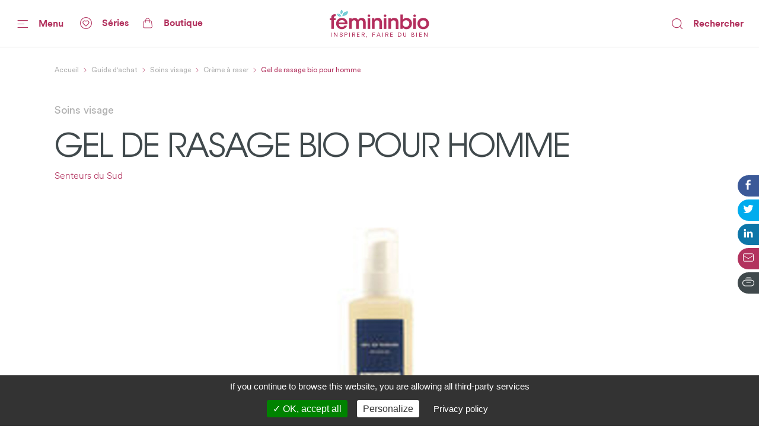

--- FILE ---
content_type: application/javascript; charset=UTF-8
request_url: https://www.femininbio.com/_nuxt/ff9d04f.js
body_size: 858
content:
(window.webpackJsonp=window.webpackJsonp||[]).push([[27],{1045:function(t,e,n){"use strict";n.r(e);n(225);var o={name:"ActionProductRating",props:{price:{type:String,default:null},score:{type:Number,default:null},reviewsCount:{type:Number,default:0},legendButton:{type:String,default:""},legendButtonTest:{type:String,default:""},productTestId:{type:Number,default:null}}},r=(n(979),n(3)),component=Object(r.a)(o,(function(){var t=this,e=t.$createElement,n=t._self._c||e;return n("div",{staticClass:"bg-light-pink actionProductRating"},[n("div",{staticClass:"info"},[t.price?n("div",{staticClass:"color-charcoal-grey font-size-14 space-5"},[t._v("\n      A partir de "),n("span",{staticClass:"color-burgundy"},[t._v(t._s(t.price)+"€")])]):t._e(),t._v(" "),t.score||t.reviewsCount?n("a",{attrs:{href:"#product-review-list"}},[t.score?n("Stars",{attrs:{score:t.score,"background-stars-color":"very-light-grey-line"}}):t._e(),t._v(" "),t.reviewsCount?n("div",{staticClass:"color-burgundy font-size-12"},[n("span",{staticClass:"visually-hidden"},[t._v("Nombre d'avis")]),t._v("\n        ("+t._s(t.reviewsCount)+" avis)\n      ")]):t._e()],1):t._e()]),t._v(" "),t.productTestId?n("div",{staticClass:"actionButton",on:{click:function(e){return t.$emit("display-test-modal")}}},[n("Button",{attrs:{color:"white",bgcolor:"purple",model:"cta",legend:t.legendButtonTest}})],1):n("div",{staticClass:"actionButton",on:{click:function(e){return t.$emit("display-review-modal")}}},[n("Button",{attrs:{color:"white",bgcolor:"purple",model:"cta",legend:t.legendButton}})],1)])}),[],!1,null,"1b56695a",null);e.default=component.exports;installComponents(component,{Stars:n(642).default,Button:n(98).default})},818:function(t,e,n){var content=n(980);"string"==typeof content&&(content=[[t.i,content,""]]),content.locals&&(t.exports=content.locals);(0,n(25).default)("15fe0cca",content,!0,{sourceMap:!1})},979:function(t,e,n){"use strict";n(818)},980:function(t,e,n){(e=n(24)(!1)).push([t.i,".actionProductRating[data-v-1b56695a]{display:flex;flex-direction:row;justify-content:space-between;padding:17px 25px}.actionProductRating .info[data-v-1b56695a]{display:flex;flex-direction:column;justify-content:center}.actionProductRating .actionButton[data-v-1b56695a]{display:flex;justify-content:center;align-items:center;width:187px}",""]),t.exports=e}}]);